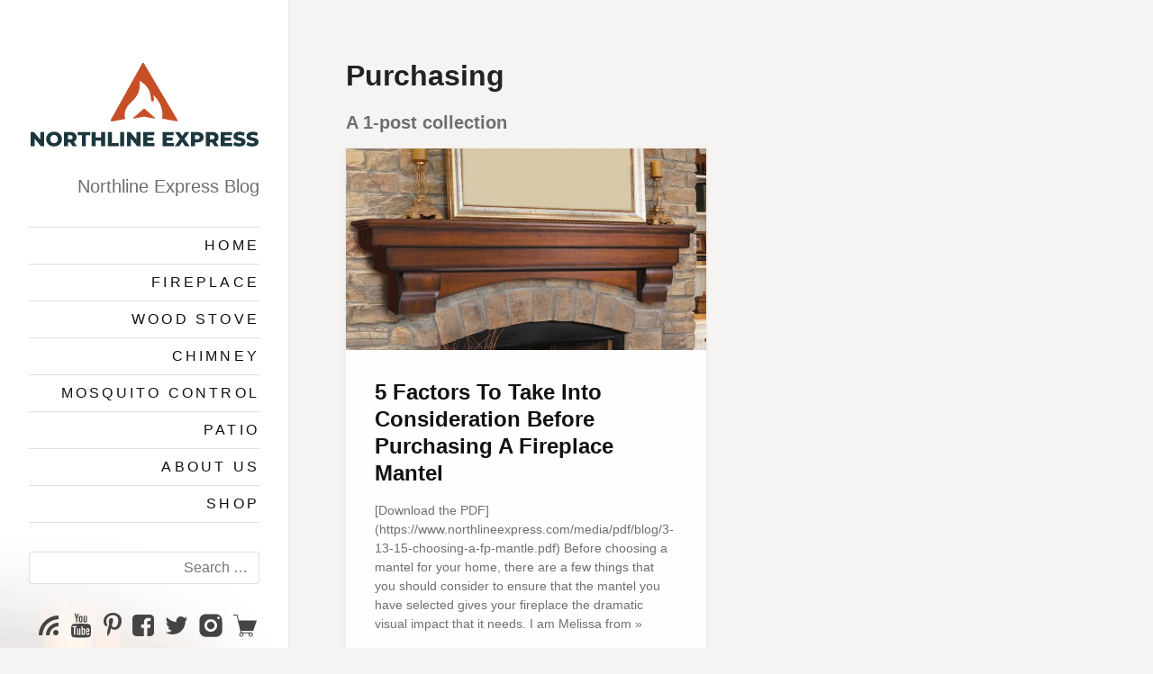

--- FILE ---
content_type: text/html; charset=utf-8
request_url: https://blog.northlineexpress.com/tag/purchasing/
body_size: 3439
content:
<!DOCTYPE html>
<html lang="en">
<head>
    <meta charset="utf-8" />
    <meta http-equiv="X-UA-Compatible" content="IE=edge" />

    <title>Purchasing - Northline Express | The blog for hearth and home.</title>

    <meta name="HandheldFriendly" content="True" />
    <meta name="viewport" content="width=device-width, initial-scale=1.0" />

    <link rel="shortcut icon" href="https://blog.northlineexpress.com/content/images/size/w256h256/format/png/2025/03/NLE-Icon.svg">

    <link rel="stylesheet" type="text/css" href="https://blog.northlineexpress.com/assets/css/dist/main.min.css?v=7360f71639" />

    
    <link rel="icon" href="https://blog.northlineexpress.com/content/images/size/w256h256/format/png/2025/03/NLE-Icon.svg" type="image/png">
    <link rel="canonical" href="https://blog.northlineexpress.com/tag/purchasing/">
    <meta name="referrer" content="no-referrer-when-downgrade">
    
    <meta property="og:site_name" content="Northline Express | The blog for hearth and home.">
    <meta property="og:type" content="website">
    <meta property="og:title" content="Purchasing - Northline Express | The blog for hearth and home.">
    <meta property="og:url" content="https://blog.northlineexpress.com/tag/purchasing/">
    <meta property="og:image" content="https://blog.northlineexpress.com/content/images/2017/05/nle-blog-nav-cover-1.jpg">
    <meta property="article:publisher" content="https://www.facebook.com/NorthlineExpress">
    <meta name="twitter:card" content="summary_large_image">
    <meta name="twitter:title" content="Purchasing - Northline Express | The blog for hearth and home.">
    <meta name="twitter:url" content="https://blog.northlineexpress.com/tag/purchasing/">
    <meta name="twitter:image" content="https://blog.northlineexpress.com/content/images/2017/05/nle-blog-nav-cover-1.jpg">
    <meta name="twitter:site" content="@northlineexpres">
    <meta property="og:image:width" content="496">
    <meta property="og:image:height" content="1836">
    
    <script type="application/ld+json">
{
    "@context": "https://schema.org",
    "@type": "Series",
    "publisher": {
        "@type": "Organization",
        "name": "Northline Express | The blog for hearth and home.",
        "url": "https://blog.northlineexpress.com/",
        "logo": {
            "@type": "ImageObject",
            "url": "https://blog.northlineexpress.com/content/images/2025/03/NLE-Logo.svg"
        }
    },
    "url": "https://blog.northlineexpress.com/tag/purchasing/",
    "name": "Purchasing",
    "mainEntityOfPage": "https://blog.northlineexpress.com/tag/purchasing/"
}
    </script>

    <meta name="generator" content="Ghost 6.12">
    <link rel="alternate" type="application/rss+xml" title="Northline Express | The blog for hearth and home." href="https://blog.northlineexpress.com/rss/">
    
    <script defer src="https://cdn.jsdelivr.net/ghost/sodo-search@~1.8/umd/sodo-search.min.js" data-key="76d443b9b0cfe44a45dfe0ae41" data-styles="https://cdn.jsdelivr.net/ghost/sodo-search@~1.8/umd/main.css" data-sodo-search="https://northline-express.ghost.io/" data-locale="en" crossorigin="anonymous"></script>
    
    <link href="https://blog.northlineexpress.com/webmentions/receive/" rel="webmention">
    <script defer src="/public/cards.min.js?v=7360f71639"></script>
    <link rel="stylesheet" type="text/css" href="/public/cards.min.css?v=7360f71639">
    <script defer src="/public/ghost-stats.min.js?v=7360f71639" data-stringify-payload="false" data-datasource="analytics_events" data-storage="localStorage" data-host="https://blog.northlineexpress.com/.ghost/analytics/api/v1/page_hit"  tb_site_uuid="206d63c0-cbd6-4388-a437-c082848c7994" tb_post_uuid="undefined" tb_post_type="null" tb_member_uuid="undefined" tb_member_status="undefined"></script><style>:root {--ghost-accent-color: #15171A;}</style>
    <!-- Global Site Tag (gtag.js) - Google Analytics -->
<script async src="https://www.googletagmanager.com/gtag/js?id=UA-16745581-4"></script>
<script>
  window.dataLayer = window.dataLayer || [];
  function gtag(){dataLayer.push(arguments)};
  gtag('js', new Date());

  gtag('config', 'UA-16745581-4');
</script>
<script>
  var ghosthunter_key = 'ae2f5b4a3bfeec5ba6559add27';
</script>
</head>
<body class="tag-template tag-purchasing bg-yellow-light">

    <div class="loader js-loader fixed z4 bg-white">
        <div class="loader-status"></div>
    </div>

    <div class="sidebar z1 p3 lg-py4 border-box bg-white box-shadow overflow-auto" style="background-image: url(https://blog.northlineexpress.com/content/images/2017/05/nle-blog-nav-cover-1.jpg);">

    <div class="sidebar-inner js-sidebar-inner lg-mb3">

        <header class="main-header">
                <a class="site-logo mt0 hop5" href="https://blog.northlineexpress.com"><img src="https://blog.northlineexpress.com/content/images/2025/03/NLE-Logo.svg" alt="Northline Express | The blog for hearth and home." /></a>
            <h2 class="page-description h3 regular gray mb3">Northline Express Blog</h2>
        </header>
        <a class="toggle-nav hop5 lg-hide js-toggle-nav" href="#" aria-label="Toggle navigation">
    <span></span>
    <span></span>
    <span></span>
    <span></span>
</a>
<div class="nav mt2 lg-mt0 js-nav">
    <ul class="list-reset mb3 border-top">
            <li class="nav-home border-bottom" role="presentation"><a class="py1 block caps black" href="https://blog.northlineexpress.com/">Home</a></li>
            <li class="nav-fireplace border-bottom" role="presentation"><a class="py1 block caps black" href="https://blog.northlineexpress.com/tag/fireplace/">Fireplace</a></li>
            <li class="nav-wood-stove border-bottom" role="presentation"><a class="py1 block caps black" href="https://blog.northlineexpress.com/tag/wood-stove/">Wood Stove</a></li>
            <li class="nav-chimney border-bottom" role="presentation"><a class="py1 block caps black" href="https://blog.northlineexpress.com/tag/chimney/">Chimney</a></li>
            <li class="nav-mosquito-control border-bottom" role="presentation"><a class="py1 block caps black" href="https://blog.northlineexpress.com/tag/mosquito/">Mosquito Control</a></li>
            <li class="nav-patio border-bottom" role="presentation"><a class="py1 block caps black" href="https://blog.northlineexpress.com/tag/patio/">Patio</a></li>
            <li class="nav-about-us border-bottom" role="presentation"><a class="py1 block caps black" href="https://blog.northlineexpress.com/about-us/">About US</a></li>
            <li class="nav-shop border-bottom" role="presentation"><a class="py1 block caps black" href="https://www.northlineexpress.com">Shop</a></li>
    </ul>
    <div class="sidebar-search mb3">
        <form role="search" method="get" class="search-form" action="#">
            <label>
                <span class="screen-reader-text">Search for:</span>
                <input type="search" class="search-field" placeholder="Search …" value="" name="s" title="Search for:">
            </label>
            <input type="submit" class="search-submit" value="Search">
          </form>
    </div>
   <div style="margin-bottom:15px; text-align:center;">
    <a class="inline-block hop5 pl1" href="https://blog.northlineexpress.com/rss/" title="Subscribe to RSS feed"><span class="hide">Subscribe</span><img class="align-middle" src="https://blog.northlineexpress.com/assets/images/feed.svg?v=7360f71639" alt="Feed icon"></a>
    <a class="inline-block hop5 pl1" href="https://www.youtube.com/user/NorthlineExpress/" title="YouTube Channel" target="_blank"><span class="hide">YouTube Channel</span><img class="align-middle" src="https://blog.northlineexpress.com/assets/images/youtube-1.svg?v=7360f71639" alt="YouTube icon"></a>
    <a class="inline-block hop5 pl1" href="https://www.pinterest.com/northlinexpress/" title="Pinterest page" target="_blank"><span class="hide">Pinterest page</span><img class="align-middle" src="https://blog.northlineexpress.com/assets/images/pinterest-p.svg?v=7360f71639" alt="Pinterest icon"></a>
      <a class="inline-block hop5 pl1" href="https://www.facebook.com/NorthlineExpress" title="Facebook page" target="_blank"><span class="hide">Facebook page</span><img class="align-middle" src="https://blog.northlineexpress.com/assets/images/facebook-square.svg?v=7360f71639" alt="Facebook icon"></a>
      <a class="inline-block hop5 pl1" href="https://x.com/northlineexpres" title="Twitter page" target="_blank"><span class="hide">Twitter page</span><img class="align-middle" src="https://blog.northlineexpress.com/assets/images/twitter.svg?v=7360f71639" alt="Twitter icon"></a>
    <a class="inline-block hop5 pl1" href="https://www.instagram.com/northline_express/" title="Instagram page" target="_blank"><span class="hide">Instagram page</span><img class="align-middle" src="https://blog.northlineexpress.com/assets/images/instagram.svg?v=7360f71639" alt="Instagram icon"></a>
    <a class="inline-block hop5 pl1" href="https://www.northlineexpress.com/" title="Shop" target="_blank"><span class="hide">Shop</span><img class="align-middle" src="https://blog.northlineexpress.com/assets/images/cart.svg?v=7360f71639" alt="Shop icon"></a>
</div>
</div>


    </div>

    <footer class="sidebar-footer h6 clearfix gray border-box lg-show js-sidebar-footer">
        <div class="copyright"><a href="https://blog.northlineexpress.com">Northline Express | The blog for hearth and home.</a> <br>&copy; 2026 <a href="https://www.northlineexpress.com/" target="_blank">Northline Express</a> &amp; <a href="https://www.onlinestores.com/" target="_blank">Online Stores, INC.</a></div>
    </footer>

</div>

    <div class="content-area p3 lg-p4">

        
<header class="main-header tag-head ">
    <div class="vertical">
        <div class="main-header-content inner">
            <h1 class="page-title mt0">Purchasing</h1>
            <h2 class="page-description h3 gray">
                    A 1-post collection
            </h2>
        </div>
    </div>
</header>

<main class="content mxn2 js-grid">

    <article class="post tag-5-factors tag-clearances tag-firebox tag-fireplace tag-fireplace-mantels tag-fireplace-surround tag-five-tips tag-purchasing post-access-public px2 border-box post--grid ">
    <a class="post-link" href="/5-considerations-fireplace-mantel/" aria-label="5 Factors To Take Into Consideration Before Purchasing A Fireplace Mantel">
        <div class="p3 bg-white box-shadow">
            <div class="post-image mxn3 mb3">
                <img src="/content/images/size/w584/2017/11/5-factos-to-take-into-consideration-before-purchasing-a-fireplace-mantel-cover-image.jpg" srcset="/content/images/size/w264/2017/11/5-factos-to-take-into-consideration-before-purchasing-a-fireplace-mantel-cover-image.jpg 264w, /content/images/size/w584/2017/11/5-factos-to-take-into-consideration-before-purchasing-a-fireplace-mantel-cover-image.jpg 584w, /content/images/size/w720/2017/11/5-factos-to-take-into-consideration-before-purchasing-a-fireplace-mantel-cover-image.jpg 720w, /content/images/size/w1440/2017/11/5-factos-to-take-into-consideration-before-purchasing-a-fireplace-mantel-cover-image.jpg 1440w" sizes="(min-width: 640px) 50vw, (min-width: 1024px) 80vw, (min-width: 1152px) 33vw, (min-width: 1920px) 30vw, 100vw" alt="5 Factors To Take Into Consideration Before Purchasing A Fireplace Mantel">
            </div>
            <header class="post-header">
                <h2 class="post-title mt0 break-word black">5 Factors To Take Into Consideration Before Purchasing A Fireplace Mantel</h2>
            </header>
            <div class="post-excerpt gray h5">
                <p class="mb0">[Download the
PDF](https://www.northlineexpress.com/media/pdf/blog/3-13-15-choosing-a-fp-mantle.pdf)
Before choosing a mantel for your home, there are a few things that you should
consider to ensure that the mantel you have selected gives your fireplace the
dramatic visual impact that it needs. I am Melissa from &raquo;</p>
            </div>
        </div>
    </a>
</article>

</main>

<nav class="pagination mt3 center gray h6 clearfix">
    <span class="page-number block mx-auto caps">Page 1 of 1</span>
</nav>



    </div>

    <footer class="p3 center h6 clearfix gray border-box lg-hide">
        <div class="copyright"><a href="https://blog.northlineexpress.com">Northline Express | The blog for hearth and home.</a> <br>&copy; 2026 <a href="https://www.northlineexpress.com/" target="_blank">Northline Express</a> &amp; <a href="https://www.onlinestores.com/" target="_blank">Online Stores, INC.</a></div>
    </footer>

    <script src="https://code.jquery.com/jquery-3.6.0.min.js" integrity="sha384-vtXRMe3mGCbOeY7l30aIg8H9p3GdeSe4IFlP6G8JMa7o7lXvnz3GFKzPxzJdPfGK" crossorigin="anonymous"></script>
    <script src="https://unpkg.com/imagesloaded@4/imagesloaded.pkgd.min.js"></script>
    <script src="https://unpkg.com/masonry-layout@4/dist/masonry.pkgd.min.js"></script>
    <script src="https://blog.northlineexpress.com/assets/js/dist/all.min.js?v=7360f71639"></script>

    

    <script type="text/javascript">
var links = document.querySelectorAll( '.post-content a' );  
for (var i = 0, length = links.length; i < length; i++) {  
  if (links[i].hostname != window.location.hostname) {
    links[i].target = '_blank';
  } 
}
</script>

</body>
</html>


--- FILE ---
content_type: image/svg+xml
request_url: https://blog.northlineexpress.com/assets/images/facebook-square.svg?v=7360f71639
body_size: 49
content:
<?xml version="1.0" encoding="utf-8"?>
<!-- Generated by IcoMoon.io -->
<!DOCTYPE svg PUBLIC "-//W3C//DTD SVG 1.1//EN" "http://www.w3.org/Graphics/SVG/1.1/DTD/svg11.dtd">
<svg version="1.1" xmlns="http://www.w3.org/2000/svg" xmlns:xlink="http://www.w3.org/1999/xlink" width="24" height="28" viewBox="0 0 24 28">
<path fill="#444444" d="M19.5 2q1.859 0 3.18 1.32t1.32 3.18v15q0 1.859-1.32 3.18t-3.18 1.32h-2.938v-9.297h3.109l0.469-3.625h-3.578v-2.312q0-0.875 0.367-1.313t1.43-0.438l1.906-0.016v-3.234q-0.984-0.141-2.781-0.141-2.125 0-3.398 1.25t-1.273 3.531v2.672h-3.125v3.625h3.125v9.297h-8.313q-1.859 0-3.18-1.32t-1.32-3.18v-15q0-1.859 1.32-3.18t3.18-1.32h15z"></path>
</svg>
